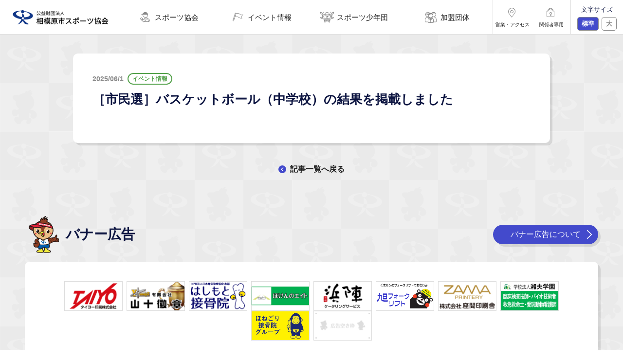

--- FILE ---
content_type: text/html; charset=UTF-8
request_url: https://sagamihara-sport.or.jp/news/event/17615
body_size: 40035
content:
<!DOCTYPE html>
<html>
	<head> 
		<!-- Global site tag (gtag.js) - Google Analytics -->
<script async src="https://www.googletagmanager.com/gtag/js?id=UA-140389676-2"></script>
<script>
  window.dataLayer = window.dataLayer || [];
  function gtag(){dataLayer.push(arguments);}
  gtag('js', new Date());

  gtag('config', 'UA-140389676-2');
</script>
  <meta charset="utf-8" />
<meta name="viewport" content="width=device-width,initial-scale=1" />
<meta http-equiv="X-UA-Compatible" content="IE=edge" />
<title>公益財団法人相模原市スポーツ協会</title>
<link href="https://sagamihara-sport.or.jp/s-sport/wp-content/themes/s-sport_theme/assets/image/apple-touch-icon.png" rel="apple-touch-icon" />
<link rel="shortcut icon" href="https://sagamihara-sport.or.jp/s-sport/wp-content/themes/s-sport_theme/assets/image/favicon.ico" />
<link href="https://sagamihara-sport.or.jp/s-sport/wp-content/themes/s-sport_theme/assets/css/style.css" rel="stylesheet" type="text/css" />

		<script
  src="https://ajax.googleapis.com/ajax/libs/jquery/1.9.1/jquery.min.js"
  type="text/javascript"
  defer
></script>
<script
  src="https://cdnjs.cloudflare.com/ajax/libs/jquery-easing/1.4.1/jquery.easing.min.js"
  type="text/javascript"
  defer
></script>
<script src="https://sagamihara-sport.or.jp/s-sport/wp-content/themes/s-sport_theme/assets/js/app.js" type="text/javascript" defer></script>
		
		<!-- All in One SEO 4.5.5 - aioseo.com -->
		<meta name="robots" content="max-snippet:-1, max-image-preview:large, max-video-preview:-1" />
		<link rel="canonical" href="https://sagamihara-sport.or.jp/news/event/17615" />
		<meta name="generator" content="All in One SEO (AIOSEO) 4.5.5" />
		<meta property="og:locale" content="ja_JP" />
		<meta property="og:site_name" content="公益財団法人相模原市スポーツ協会" />
		<meta property="og:type" content="article" />
		<meta property="og:title" content="［市民選］バスケットボール（中学校）の結果を掲載しました | 相模原市スポーツ協会" />
		<meta property="og:url" content="https://sagamihara-sport.or.jp/news/event/17615" />
		<meta property="og:image" content="https://sagamihara-sport.or.jp/s-sport/wp-content/uploads/2020/03/ogp.png" />
		<meta property="og:image:secure_url" content="https://sagamihara-sport.or.jp/s-sport/wp-content/uploads/2020/03/ogp.png" />
		<meta property="og:image:width" content="1200" />
		<meta property="og:image:height" content="630" />
		<meta property="article:published_time" content="2025-06-01T00:55:36+00:00" />
		<meta property="article:modified_time" content="2025-06-03T00:47:31+00:00" />
		<meta name="twitter:card" content="summary_large_image" />
		<meta name="twitter:title" content="［市民選］バスケットボール（中学校）の結果を掲載しました | 相模原市スポーツ協会" />
		<meta name="twitter:image" content="https://sagamihara-sport.or.jp/s-sport/wp-content/uploads/2020/03/ogp.png" />
		<script type="application/ld+json" class="aioseo-schema">
			{"@context":"https:\/\/schema.org","@graph":[{"@type":"BreadcrumbList","@id":"https:\/\/sagamihara-sport.or.jp\/news\/event\/17615#breadcrumblist","itemListElement":[{"@type":"ListItem","@id":"https:\/\/sagamihara-sport.or.jp\/#listItem","position":1,"name":"\u5bb6","item":"https:\/\/sagamihara-sport.or.jp\/","nextItem":"https:\/\/sagamihara-sport.or.jp\/news\/event\/17615#listItem"},{"@type":"ListItem","@id":"https:\/\/sagamihara-sport.or.jp\/news\/event\/17615#listItem","position":2,"name":"\uff3b\u5e02\u6c11\u9078\uff3d\u30d0\u30b9\u30b1\u30c3\u30c8\u30dc\u30fc\u30eb\uff08\u4e2d\u5b66\u6821\uff09\u306e\u7d50\u679c\u3092\u63b2\u8f09\u3057\u307e\u3057\u305f","previousItem":"https:\/\/sagamihara-sport.or.jp\/#listItem"}]},{"@type":"Organization","@id":"https:\/\/sagamihara-sport.or.jp\/#organization","name":"\u76f8\u6a21\u539f\u5e02\u30b9\u30dd\u30fc\u30c4\u5354\u4f1a","url":"https:\/\/sagamihara-sport.or.jp\/"},{"@type":"WebPage","@id":"https:\/\/sagamihara-sport.or.jp\/news\/event\/17615#webpage","url":"https:\/\/sagamihara-sport.or.jp\/news\/event\/17615","name":"\uff3b\u5e02\u6c11\u9078\uff3d\u30d0\u30b9\u30b1\u30c3\u30c8\u30dc\u30fc\u30eb\uff08\u4e2d\u5b66\u6821\uff09\u306e\u7d50\u679c\u3092\u63b2\u8f09\u3057\u307e\u3057\u305f | \u76f8\u6a21\u539f\u5e02\u30b9\u30dd\u30fc\u30c4\u5354\u4f1a","inLanguage":"ja","isPartOf":{"@id":"https:\/\/sagamihara-sport.or.jp\/#website"},"breadcrumb":{"@id":"https:\/\/sagamihara-sport.or.jp\/news\/event\/17615#breadcrumblist"},"datePublished":"2025-06-01T09:55:36+09:00","dateModified":"2025-06-03T09:47:31+09:00"},{"@type":"WebSite","@id":"https:\/\/sagamihara-sport.or.jp\/#website","url":"https:\/\/sagamihara-sport.or.jp\/","name":"\u76f8\u6a21\u539f\u5e02\u30b9\u30dd\u30fc\u30c4\u5354\u4f1a","description":"Just another WordPress site","inLanguage":"ja","publisher":{"@id":"https:\/\/sagamihara-sport.or.jp\/#organization"}}]}
		</script>
		<!-- All in One SEO -->

<link rel="alternate" title="oEmbed (JSON)" type="application/json+oembed" href="https://sagamihara-sport.or.jp/wp-json/oembed/1.0/embed?url=https%3A%2F%2Fsagamihara-sport.or.jp%2Fnews%2Fevent%2F17615" />
<link rel="alternate" title="oEmbed (XML)" type="text/xml+oembed" href="https://sagamihara-sport.or.jp/wp-json/oembed/1.0/embed?url=https%3A%2F%2Fsagamihara-sport.or.jp%2Fnews%2Fevent%2F17615&#038;format=xml" />
<style id='wp-img-auto-sizes-contain-inline-css' type='text/css'>
img:is([sizes=auto i],[sizes^="auto," i]){contain-intrinsic-size:3000px 1500px}
/*# sourceURL=wp-img-auto-sizes-contain-inline-css */
</style>
<style id='wp-emoji-styles-inline-css' type='text/css'>

	img.wp-smiley, img.emoji {
		display: inline !important;
		border: none !important;
		box-shadow: none !important;
		height: 1em !important;
		width: 1em !important;
		margin: 0 0.07em !important;
		vertical-align: -0.1em !important;
		background: none !important;
		padding: 0 !important;
	}
/*# sourceURL=wp-emoji-styles-inline-css */
</style>
<style id='wp-block-library-inline-css' type='text/css'>
:root{--wp-block-synced-color:#7a00df;--wp-block-synced-color--rgb:122,0,223;--wp-bound-block-color:var(--wp-block-synced-color);--wp-editor-canvas-background:#ddd;--wp-admin-theme-color:#007cba;--wp-admin-theme-color--rgb:0,124,186;--wp-admin-theme-color-darker-10:#006ba1;--wp-admin-theme-color-darker-10--rgb:0,107,160.5;--wp-admin-theme-color-darker-20:#005a87;--wp-admin-theme-color-darker-20--rgb:0,90,135;--wp-admin-border-width-focus:2px}@media (min-resolution:192dpi){:root{--wp-admin-border-width-focus:1.5px}}.wp-element-button{cursor:pointer}:root .has-very-light-gray-background-color{background-color:#eee}:root .has-very-dark-gray-background-color{background-color:#313131}:root .has-very-light-gray-color{color:#eee}:root .has-very-dark-gray-color{color:#313131}:root .has-vivid-green-cyan-to-vivid-cyan-blue-gradient-background{background:linear-gradient(135deg,#00d084,#0693e3)}:root .has-purple-crush-gradient-background{background:linear-gradient(135deg,#34e2e4,#4721fb 50%,#ab1dfe)}:root .has-hazy-dawn-gradient-background{background:linear-gradient(135deg,#faaca8,#dad0ec)}:root .has-subdued-olive-gradient-background{background:linear-gradient(135deg,#fafae1,#67a671)}:root .has-atomic-cream-gradient-background{background:linear-gradient(135deg,#fdd79a,#004a59)}:root .has-nightshade-gradient-background{background:linear-gradient(135deg,#330968,#31cdcf)}:root .has-midnight-gradient-background{background:linear-gradient(135deg,#020381,#2874fc)}:root{--wp--preset--font-size--normal:16px;--wp--preset--font-size--huge:42px}.has-regular-font-size{font-size:1em}.has-larger-font-size{font-size:2.625em}.has-normal-font-size{font-size:var(--wp--preset--font-size--normal)}.has-huge-font-size{font-size:var(--wp--preset--font-size--huge)}.has-text-align-center{text-align:center}.has-text-align-left{text-align:left}.has-text-align-right{text-align:right}.has-fit-text{white-space:nowrap!important}#end-resizable-editor-section{display:none}.aligncenter{clear:both}.items-justified-left{justify-content:flex-start}.items-justified-center{justify-content:center}.items-justified-right{justify-content:flex-end}.items-justified-space-between{justify-content:space-between}.screen-reader-text{border:0;clip-path:inset(50%);height:1px;margin:-1px;overflow:hidden;padding:0;position:absolute;width:1px;word-wrap:normal!important}.screen-reader-text:focus{background-color:#ddd;clip-path:none;color:#444;display:block;font-size:1em;height:auto;left:5px;line-height:normal;padding:15px 23px 14px;text-decoration:none;top:5px;width:auto;z-index:100000}html :where(.has-border-color){border-style:solid}html :where([style*=border-top-color]){border-top-style:solid}html :where([style*=border-right-color]){border-right-style:solid}html :where([style*=border-bottom-color]){border-bottom-style:solid}html :where([style*=border-left-color]){border-left-style:solid}html :where([style*=border-width]){border-style:solid}html :where([style*=border-top-width]){border-top-style:solid}html :where([style*=border-right-width]){border-right-style:solid}html :where([style*=border-bottom-width]){border-bottom-style:solid}html :where([style*=border-left-width]){border-left-style:solid}html :where(img[class*=wp-image-]){height:auto;max-width:100%}:where(figure){margin:0 0 1em}html :where(.is-position-sticky){--wp-admin--admin-bar--position-offset:var(--wp-admin--admin-bar--height,0px)}@media screen and (max-width:600px){html :where(.is-position-sticky){--wp-admin--admin-bar--position-offset:0px}}

/*# sourceURL=wp-block-library-inline-css */
</style><style id='global-styles-inline-css' type='text/css'>
:root{--wp--preset--aspect-ratio--square: 1;--wp--preset--aspect-ratio--4-3: 4/3;--wp--preset--aspect-ratio--3-4: 3/4;--wp--preset--aspect-ratio--3-2: 3/2;--wp--preset--aspect-ratio--2-3: 2/3;--wp--preset--aspect-ratio--16-9: 16/9;--wp--preset--aspect-ratio--9-16: 9/16;--wp--preset--color--black: #000000;--wp--preset--color--cyan-bluish-gray: #abb8c3;--wp--preset--color--white: #ffffff;--wp--preset--color--pale-pink: #f78da7;--wp--preset--color--vivid-red: #cf2e2e;--wp--preset--color--luminous-vivid-orange: #ff6900;--wp--preset--color--luminous-vivid-amber: #fcb900;--wp--preset--color--light-green-cyan: #7bdcb5;--wp--preset--color--vivid-green-cyan: #00d084;--wp--preset--color--pale-cyan-blue: #8ed1fc;--wp--preset--color--vivid-cyan-blue: #0693e3;--wp--preset--color--vivid-purple: #9b51e0;--wp--preset--gradient--vivid-cyan-blue-to-vivid-purple: linear-gradient(135deg,rgb(6,147,227) 0%,rgb(155,81,224) 100%);--wp--preset--gradient--light-green-cyan-to-vivid-green-cyan: linear-gradient(135deg,rgb(122,220,180) 0%,rgb(0,208,130) 100%);--wp--preset--gradient--luminous-vivid-amber-to-luminous-vivid-orange: linear-gradient(135deg,rgb(252,185,0) 0%,rgb(255,105,0) 100%);--wp--preset--gradient--luminous-vivid-orange-to-vivid-red: linear-gradient(135deg,rgb(255,105,0) 0%,rgb(207,46,46) 100%);--wp--preset--gradient--very-light-gray-to-cyan-bluish-gray: linear-gradient(135deg,rgb(238,238,238) 0%,rgb(169,184,195) 100%);--wp--preset--gradient--cool-to-warm-spectrum: linear-gradient(135deg,rgb(74,234,220) 0%,rgb(151,120,209) 20%,rgb(207,42,186) 40%,rgb(238,44,130) 60%,rgb(251,105,98) 80%,rgb(254,248,76) 100%);--wp--preset--gradient--blush-light-purple: linear-gradient(135deg,rgb(255,206,236) 0%,rgb(152,150,240) 100%);--wp--preset--gradient--blush-bordeaux: linear-gradient(135deg,rgb(254,205,165) 0%,rgb(254,45,45) 50%,rgb(107,0,62) 100%);--wp--preset--gradient--luminous-dusk: linear-gradient(135deg,rgb(255,203,112) 0%,rgb(199,81,192) 50%,rgb(65,88,208) 100%);--wp--preset--gradient--pale-ocean: linear-gradient(135deg,rgb(255,245,203) 0%,rgb(182,227,212) 50%,rgb(51,167,181) 100%);--wp--preset--gradient--electric-grass: linear-gradient(135deg,rgb(202,248,128) 0%,rgb(113,206,126) 100%);--wp--preset--gradient--midnight: linear-gradient(135deg,rgb(2,3,129) 0%,rgb(40,116,252) 100%);--wp--preset--font-size--small: 13px;--wp--preset--font-size--medium: 20px;--wp--preset--font-size--large: 36px;--wp--preset--font-size--x-large: 42px;--wp--preset--spacing--20: 0.44rem;--wp--preset--spacing--30: 0.67rem;--wp--preset--spacing--40: 1rem;--wp--preset--spacing--50: 1.5rem;--wp--preset--spacing--60: 2.25rem;--wp--preset--spacing--70: 3.38rem;--wp--preset--spacing--80: 5.06rem;--wp--preset--shadow--natural: 6px 6px 9px rgba(0, 0, 0, 0.2);--wp--preset--shadow--deep: 12px 12px 50px rgba(0, 0, 0, 0.4);--wp--preset--shadow--sharp: 6px 6px 0px rgba(0, 0, 0, 0.2);--wp--preset--shadow--outlined: 6px 6px 0px -3px rgb(255, 255, 255), 6px 6px rgb(0, 0, 0);--wp--preset--shadow--crisp: 6px 6px 0px rgb(0, 0, 0);}:where(.is-layout-flex){gap: 0.5em;}:where(.is-layout-grid){gap: 0.5em;}body .is-layout-flex{display: flex;}.is-layout-flex{flex-wrap: wrap;align-items: center;}.is-layout-flex > :is(*, div){margin: 0;}body .is-layout-grid{display: grid;}.is-layout-grid > :is(*, div){margin: 0;}:where(.wp-block-columns.is-layout-flex){gap: 2em;}:where(.wp-block-columns.is-layout-grid){gap: 2em;}:where(.wp-block-post-template.is-layout-flex){gap: 1.25em;}:where(.wp-block-post-template.is-layout-grid){gap: 1.25em;}.has-black-color{color: var(--wp--preset--color--black) !important;}.has-cyan-bluish-gray-color{color: var(--wp--preset--color--cyan-bluish-gray) !important;}.has-white-color{color: var(--wp--preset--color--white) !important;}.has-pale-pink-color{color: var(--wp--preset--color--pale-pink) !important;}.has-vivid-red-color{color: var(--wp--preset--color--vivid-red) !important;}.has-luminous-vivid-orange-color{color: var(--wp--preset--color--luminous-vivid-orange) !important;}.has-luminous-vivid-amber-color{color: var(--wp--preset--color--luminous-vivid-amber) !important;}.has-light-green-cyan-color{color: var(--wp--preset--color--light-green-cyan) !important;}.has-vivid-green-cyan-color{color: var(--wp--preset--color--vivid-green-cyan) !important;}.has-pale-cyan-blue-color{color: var(--wp--preset--color--pale-cyan-blue) !important;}.has-vivid-cyan-blue-color{color: var(--wp--preset--color--vivid-cyan-blue) !important;}.has-vivid-purple-color{color: var(--wp--preset--color--vivid-purple) !important;}.has-black-background-color{background-color: var(--wp--preset--color--black) !important;}.has-cyan-bluish-gray-background-color{background-color: var(--wp--preset--color--cyan-bluish-gray) !important;}.has-white-background-color{background-color: var(--wp--preset--color--white) !important;}.has-pale-pink-background-color{background-color: var(--wp--preset--color--pale-pink) !important;}.has-vivid-red-background-color{background-color: var(--wp--preset--color--vivid-red) !important;}.has-luminous-vivid-orange-background-color{background-color: var(--wp--preset--color--luminous-vivid-orange) !important;}.has-luminous-vivid-amber-background-color{background-color: var(--wp--preset--color--luminous-vivid-amber) !important;}.has-light-green-cyan-background-color{background-color: var(--wp--preset--color--light-green-cyan) !important;}.has-vivid-green-cyan-background-color{background-color: var(--wp--preset--color--vivid-green-cyan) !important;}.has-pale-cyan-blue-background-color{background-color: var(--wp--preset--color--pale-cyan-blue) !important;}.has-vivid-cyan-blue-background-color{background-color: var(--wp--preset--color--vivid-cyan-blue) !important;}.has-vivid-purple-background-color{background-color: var(--wp--preset--color--vivid-purple) !important;}.has-black-border-color{border-color: var(--wp--preset--color--black) !important;}.has-cyan-bluish-gray-border-color{border-color: var(--wp--preset--color--cyan-bluish-gray) !important;}.has-white-border-color{border-color: var(--wp--preset--color--white) !important;}.has-pale-pink-border-color{border-color: var(--wp--preset--color--pale-pink) !important;}.has-vivid-red-border-color{border-color: var(--wp--preset--color--vivid-red) !important;}.has-luminous-vivid-orange-border-color{border-color: var(--wp--preset--color--luminous-vivid-orange) !important;}.has-luminous-vivid-amber-border-color{border-color: var(--wp--preset--color--luminous-vivid-amber) !important;}.has-light-green-cyan-border-color{border-color: var(--wp--preset--color--light-green-cyan) !important;}.has-vivid-green-cyan-border-color{border-color: var(--wp--preset--color--vivid-green-cyan) !important;}.has-pale-cyan-blue-border-color{border-color: var(--wp--preset--color--pale-cyan-blue) !important;}.has-vivid-cyan-blue-border-color{border-color: var(--wp--preset--color--vivid-cyan-blue) !important;}.has-vivid-purple-border-color{border-color: var(--wp--preset--color--vivid-purple) !important;}.has-vivid-cyan-blue-to-vivid-purple-gradient-background{background: var(--wp--preset--gradient--vivid-cyan-blue-to-vivid-purple) !important;}.has-light-green-cyan-to-vivid-green-cyan-gradient-background{background: var(--wp--preset--gradient--light-green-cyan-to-vivid-green-cyan) !important;}.has-luminous-vivid-amber-to-luminous-vivid-orange-gradient-background{background: var(--wp--preset--gradient--luminous-vivid-amber-to-luminous-vivid-orange) !important;}.has-luminous-vivid-orange-to-vivid-red-gradient-background{background: var(--wp--preset--gradient--luminous-vivid-orange-to-vivid-red) !important;}.has-very-light-gray-to-cyan-bluish-gray-gradient-background{background: var(--wp--preset--gradient--very-light-gray-to-cyan-bluish-gray) !important;}.has-cool-to-warm-spectrum-gradient-background{background: var(--wp--preset--gradient--cool-to-warm-spectrum) !important;}.has-blush-light-purple-gradient-background{background: var(--wp--preset--gradient--blush-light-purple) !important;}.has-blush-bordeaux-gradient-background{background: var(--wp--preset--gradient--blush-bordeaux) !important;}.has-luminous-dusk-gradient-background{background: var(--wp--preset--gradient--luminous-dusk) !important;}.has-pale-ocean-gradient-background{background: var(--wp--preset--gradient--pale-ocean) !important;}.has-electric-grass-gradient-background{background: var(--wp--preset--gradient--electric-grass) !important;}.has-midnight-gradient-background{background: var(--wp--preset--gradient--midnight) !important;}.has-small-font-size{font-size: var(--wp--preset--font-size--small) !important;}.has-medium-font-size{font-size: var(--wp--preset--font-size--medium) !important;}.has-large-font-size{font-size: var(--wp--preset--font-size--large) !important;}.has-x-large-font-size{font-size: var(--wp--preset--font-size--x-large) !important;}
/*# sourceURL=global-styles-inline-css */
</style>

<style id='classic-theme-styles-inline-css' type='text/css'>
/*! This file is auto-generated */
.wp-block-button__link{color:#fff;background-color:#32373c;border-radius:9999px;box-shadow:none;text-decoration:none;padding:calc(.667em + 2px) calc(1.333em + 2px);font-size:1.125em}.wp-block-file__button{background:#32373c;color:#fff;text-decoration:none}
/*# sourceURL=/wp-includes/css/classic-themes.min.css */
</style>
<link rel="https://api.w.org/" href="https://sagamihara-sport.or.jp/wp-json/" /><link rel="EditURI" type="application/rsd+xml" title="RSD" href="https://sagamihara-sport.or.jp/s-sport/xmlrpc.php?rsd" />
<meta name="generator" content="WordPress 6.9" />
<link rel='shortlink' href='https://sagamihara-sport.or.jp/?p=17615' />
	</head>
<div class="l-container">
	<body class="wp-singular news-template-default single single-news postid-17615 wp-theme-s-sport_theme" id="backtotop">
		<header class="l-header">
  <div class="l-header-nav">
    <a href="https://sagamihara-sport.or.jp/" class="l-header__logo">
      <img
        src="https://sagamihara-sport.or.jp/s-sport/wp-content/themes/s-sport_theme/assets/image/l-header-logo.png"
        alt="公益財団法人相模原市スポーツ協会"
      />
    </a>
    <ul class="l-header__menu">
      <li class="l-header__menu__item l-header__menu__item--about" ontouchstart="">
        <a class="l-header__menu__item__link">
          <span class="u-icon-header-menu--about"></span>
          <p class="l-header__menu__item-name">スポーツ協会</p>
          <ul class="l-header__dropdown-menu">
            <li class="l-header__dropdown-menu__item">
              <a href="https://sagamihara-sport.or.jp/about" class="l-header__dropdown-menu__item__link"
                >スポーツ協会について</a
              >
            </li>
            <li class="l-header__dropdown-menu__item">
              <a href="https://sagamihara-sport.or.jp/facility" class="l-header__dropdown-menu__item__link"
                >指定管理者施設</a
              >
            </li>
            <li class="l-header__dropdown-menu__item">
              <a href="https://sagamihara-sport.or.jp/access" class="l-header__dropdown-menu__item__link"
                >営業・アクセス</a
              >
            </li>
          </ul>
        </a>
      </li>
      <li class="l-header__menu__item l-header__menu__item--event" ontouchstart="">
        <a class="l-header__menu__item__link">
          <span class="u-icon-header-menu--event"></span>
          <p class="l-header__menu__item-name">イベント情報</p>
          <ul class="l-header__dropdown-menu">
            <li class="l-header__dropdown-menu__item">
              <a href="https://sagamihara-sport.or.jp/project" class="l-header__dropdown-menu__item__link"
                >協会事業</a
              >
            </li>
            <li class="l-header__dropdown-menu__item">
              <a href="https://sagamihara-sport.or.jp/tournament" class="l-header__dropdown-menu__item__link"
                >市民選手権大会</a
              >
            </li>
          </ul>
        </a>
      </li>
      <li class="l-header__menu__item l-header__menu__item--junior" ontouchstart="">
        <a class="l-header__menu__item__link">
          <span class="u-icon-header-menu--junior"></span>
          <p class="l-header__menu__item-name">スポーツ少年団</p>
          <ul class="l-header__dropdown-menu">
            <li class="l-header__dropdown-menu__item">
              <a href="https://sagamihara-sport.or.jp/junior" class="l-header__dropdown-menu__item__link"
                >スポーツ少年団とは</a>
            </li>
            <li class="l-header__dropdown-menu__item">
              <a href="https://sagamihara-sport.or.jp/junior/register" class="l-header__dropdown-menu__item__link"
                >登録・更新方法</a>
            </li>
            <li class="l-header__dropdown-menu__item">
              <a href="https://sagamihara-sport.or.jp/junior/member" class="l-header__dropdown-menu__item__link"
                >登録団体</a>
            </li>
            <li class="l-header__dropdown-menu__item">
              <a href="https://sagamihara-sport.or.jp/junior/schejule" class="l-header__dropdown-menu__item__link"
                >年間行事予定</a>
            </li>
          </ul>
        </a>
      </li>
		<li class="l-header__menu__item l-header__menu__item--member">
        <a href="https://sagamihara-sport.or.jp/member" class="l-header__menu__item__link">
          <span class="u-icon-header-menu--member"></span>
          <p class="l-header__menu__item-name">加盟団体</p>
        </a>
      </li>
    </ul>
    <ul class="l-header__submenu">
    <li class="l-header__submenu__item">
      <a href="https://sagamihara-sport.or.jp/access" class="l-header__submenu__item__link">
        <span class="u-icon-header-submenu--access"></span>
		  <p class="l-header__menu__item-name">営業・アクセス</p>
      </a>
      </li>
      <li class="l-header__submenu__item" ontouchstart="">
      <a class="l-header__submenu__item__link">
        <span class="u-icon-header-submenu--login"></span>
        <p class="l-header__menu__item-name">関係者専用</p>
        
      </a>
      <ul class="l-header__dropdown-menu">
            <li class="l-header__dropdown-menu__item">
              <a href="https://sagamihara-sport.or.jp/junior-stakeholder" class="l-header__dropdown-menu__item__link"
                >スポーツ少年団</a
              >
            </li>
            <li class="l-header__dropdown-menu__item">
              <a href="https://sagamihara-sport.or.jp/member-stakeholder" class="l-header__dropdown-menu__item__link"
                >加盟団体</a
              >
            </li>
          </ul>
    </ul>
	  <div class="l-header__font-size">
      <span>文字サイズ</span>
      <div class="l-header__font-size__btn">
        <button class="js-font-size js-font-size--normal">
          標準
        </button>
        <button class="js-font-size js-font-size--large">大</button>
      </div>
    </div>
  </div>
</header>

		<!-- #site-header -->

          <main class="l-main">
        <div class="c-page-container l-wrap-md">
          <div class="l-content u-shadow">
          <header class="p-news-detail__head">
              <div class="p-news-detail__head__top">
                <p class="p-news-detail__head__top__date">2025/06/1</p>
				                         <p
                        class="p-news-detail__head__top__tag p-news-detail__head__top__tag--event"
                      >
						   イベント情報                      </p>
						 				  
              </div>
              <h4 class="p-news-detail__head__title">
              ［市民選］バスケットボール（中学校）の結果を掲載しました              </h4>
            </header>
            <div class="p-news-detail__body">
                    </div>
            </div>
            <div class="u-m-top40 u-flex-center">
          <a class="c-text-btn" href="https://sagamihara-sport.or.jp/news"
            ><span class="u-icon-back-link--blue"></span>記事一覧へ戻る</a
          >
        </div>
          </div>
          <div class="l-wrap page">
        <section class="p-top-advertisement p-page-bottom">
            <div class="p-top-section__head">
              <h4 class="p-top-section__head__title">
                <span
                  class="p-top-section__head__character p-top-section__head__character--ad">
                  </span>バナー広告
              </h4>
              <a class="p-top-head__btn u-shadow" href="https://sagamihara-sport.or.jp/banner-guide"
                >バナー広告について<span class="u-icon-right-angle"></span
              ></a>
            </div>
            <div class="l-content u-shadow">
              <div class="p-top-advertisement__list">
                <a href="http://www.taiyo-print.com/" target="_blank" rel="noopener" class="p-top-advertisement__list__item" onClick=”ga(‘send’, ‘event’, ‘link’, ‘click’, ‘バナー広告_タイヨー印刷株式会社’, ‘1’);”>
<img src="https://sagamihara-sport.or.jp/s-sport/wp-content/uploads/2020/03/TAIYO-240-120.jpg" alt="タイヨー印刷株式会社 ?>"/>
</a><a href="https://www.flag.co.jp/" target="_blank" rel="noopener" class="p-top-advertisement__list__item" onClick=”ga(‘send’, ‘event’, ‘link’, ‘click’, ‘バナー広告_山十微章’, ‘1’);”>
<img src="https://sagamihara-sport.or.jp/s-sport/wp-content/uploads/2020/03/bnr_yamaju.jpg" alt="山十微章 ?>"/>
</a><a href="https://hashimotosekkotuin.com/" target="_blank" rel="noopener" class="p-top-advertisement__list__item" onClick=”ga(‘send’, ‘event’, ‘link’, ‘click’, ‘バナー広告_はしもと接骨院’, ‘1’);”>
<img src="https://sagamihara-sport.or.jp/s-sport/wp-content/uploads/2020/03/hasimotosekotuin3.png" alt="はしもと接骨院 ?>"/>
</a><a href="https://www.8-ins.com/" target="_blank" rel="noopener" class="p-top-advertisement__list__item" onClick=”ga(‘send’, ‘event’, ‘link’, ‘click’, ‘バナー広告_ほけんのエイト’, ‘1’);”>
<img src="https://sagamihara-sport.or.jp/s-sport/wp-content/uploads/2020/03/無題-2.png" alt="ほけんのエイト ?>"/>
</a><a href="http://hamajin8080.com/" target="_blank" rel="noopener" class="p-top-advertisement__list__item" onClick=”ga(‘send’, ‘event’, ‘link’, ‘click’, ‘バナー広告_今商株式会社’, ‘1’);”>
<img src="https://sagamihara-sport.or.jp/s-sport/wp-content/uploads/2020/03/HAMAJIN-240-120.jpg" alt="今商株式会社 ?>"/>
</a><a href="https://www.forklift-depo.jp/" target="_blank" rel="noopener" class="p-top-advertisement__list__item" onClick=”ga(‘send’, ‘event’, ‘link’, ‘click’, ‘バナー広告_旭フォークリフト株式会社’, ‘1’);”>
<img src="https://sagamihara-sport.or.jp/s-sport/wp-content/uploads/2020/03/20210118_01.png" alt="旭フォークリフト株式会社 ?>"/>
</a><a href="https://sagamihara-sport.or.jp/" target="_blank" rel="noopener" class="p-top-advertisement__list__item" onClick=”ga(‘send’, ‘event’, ‘link’, ‘click’, ‘バナー広告_株式会社座間印刷舎’, ‘1’);”>
<img src="https://sagamihara-sport.or.jp/s-sport/wp-content/uploads/2020/03/座間印刷舎.png" alt="株式会社座間印刷舎 ?>"/>
</a><a href="https://sho-oh.ac.jp/" target="_blank" rel="noopener" class="p-top-advertisement__list__item" onClick=”ga(‘send’, ‘event’, ‘link’, ‘click’, ‘バナー広告_学校法人湘央学園’, ‘1’);”>
<img src="https://sagamihara-sport.or.jp/s-sport/wp-content/uploads/2020/03/7.9.1湘央学園バナー.png" alt="学校法人湘央学園 ?>"/>
</a><a href="https://honegori-group.com/" target="_blank" rel="noopener" class="p-top-advertisement__list__item" onClick=”ga(‘send’, ‘event’, ‘link’, ‘click’, ‘バナー広告_株式会社ほねごり’, ‘1’);”>
<img src="https://sagamihara-sport.or.jp/s-sport/wp-content/uploads/2020/03/ほねごり7.4.25.jpg" alt="株式会社ほねごり ?>"/>
</a><a class="p-top-advertisement__list__item">
  <img src="https://sagamihara-sport.or.jp/s-sport/wp-content/themes/s-sport_theme/assets/image/p-top-advertisement_dummy.png" />
</a>              </div>
            </div>
          </section>
          </div>      </main>
      
<footer class="l-footer">
  <div class="l-footer-top">
    <div class="l-footer-top__column l-wrap">
      <div class="l-footer-top__column__item">
        <ul class="l-footer-top__list">
          <li class="l-footer-top__list__item u-bold js-sp-accordion"><span class="u-icon-header-menu--about"></span>スポーツ協会</li>
			<ul class="l-footer-top__sub-list">
          <li class="l-footer-top__list__item">
            <a href="https://sagamihara-sport.or.jp/about" class="l-footer-top__list__link">スポーツ協会について</a></li>
          <li class="l-footer-top__list__item"> <a href="https://sagamihara-sport.or.jp/facility" class="l-footer-top__list__link">
              指定管理者施設</a></li>
          <li class="l-footer-top__list__item"><a href="https://sagamihara-sport.or.jp/access" class="l-footer-top__list__link">
              営業・アクセス</a></li>
				</ul>
        </ul>
      </div>
      <div class="l-footer-top__column__item">
        <ul class="l-footer-top__list">
          <li class="l-footer-top__list__item u-bold js-sp-accordion">
            <span class="u-icon-header-menu--event"></span>イベント情報</li>
			<ul class="l-footer-top__sub-list">
          <li class="l-footer-top__list__item">
            <a href="https://sagamihara-sport.or.jp/project" class="l-footer-top__list__link">協会事業</a></li>
          <li class="l-footer-top__list__item">
            <a href="https://sagamihara-sport.or.jp/tournament" class="l-footer-top__list__link">
              市民選手権大会</a></li>
				</ul>
        </ul>
      </div>
      <div class="l-footer-top__column__item">
        <ul class="l-footer-top__list">
          <li class="l-footer-top__list__item u-bold js-sp-accordion">
            <span class="u-icon-header-menu--junior"></span>スポーツ少年団</li>
			<ul class="l-footer-top__sub-list">
          <li class="l-footer-top__list__item">
            <a href="https://sagamihara-sport.or.jp/junior" class="l-footer-top__list__link">
              スポーツ少年団とは</a></li>
          <li class="l-footer-top__list__item">
            <a href="https://sagamihara-sport.or.jp/junior/register" class="l-footer-top__list__link">登録・更新方法</a></li>
          <li class="l-footer-top__list__item">
            <a href="https://sagamihara-sport.or.jp/junior/member" class="l-footer-top__list__link">登録団体</a>
          </li>
          <li class="l-footer-top__list__item">
            <a href="https://sagamihara-sport.or.jp/junior/schejule" class="l-footer-top__list__link">年間行事予定</a>
          </li>
				</ul>
        </ul>
      </div>
      <div class="l-footer-top__column__item">
        <ul class="l-footer-top__list">
          <li class="l-footer-top__list__item u-bold">
            <a href="https://sagamihara-sport.or.jp/member" class="l-footer-top__list__link">
              <span class="u-icon-header-menu--member"></span>加盟団体
            </a>
          </li>
        </ul>
        <ul class="l-footer-top__list">
          <li class="l-footer-top__list__item">
            <a href="https://www.city.sagamihara.kanagawa.jp/kankou/sports/hometown/index.html" class="l-footer-top__list__link" target="_blank">
				ホームタウンチーム<span class="u-icon-external--white"></span>
			  </a>
          </li>
          <li class="l-footer-top__list__item">
            <a href="https://www.city.sagamihara.kanagawa.jp/kankou/sports/1015839/index.html" class="l-footer-top__list__link" target="_blank">
				総合型地域スポーツクラブ<span class="u-icon-external--white"></span>
			  </a>
          </li>
			<li class="l-footer-top__list__item">
            <a href="https://www.city.sagamihara.kanagawa.jp/kankou/sports/1026686/1010087.html" class="l-footer-top__list__link" target="_blank">
スポーツ大会出場奨励事業<span class="u-icon-external--white"></span>
			  </a>
          </li>
			
        </ul>
      </div>
      <div class="l-footer-top__column__item">
        <a href="http://www.city.sagamihara.kanagawa.jp/shisetsu/sports/index.html" class="l-footer-top__btn" target="_blank">
          <span class="l-footer-top__btn-icon u-icon-facility"></span>
          <p class="l-footer-top__btn__title">市内スポーツ施設</p>
          <span class="u-icon-external"></span>
        </a>
      </div>
    </div>
  </div>
  <div class="l-footer-bottom">
    <div class="l-wrap u-flex">
      <a href="#backtotop" class="c-backtotop"><span class="u-icon-top-angle"></span></a>
      <div class="l-footer-bottom__left">
        <a href="/" class="l-footer-bottom__logo">
          <img src="https://sagamihara-sport.or.jp/s-sport/wp-content/themes/s-sport_theme/assets/image/l-footer-logo.png" />

        </a>
        <p class="l-footer-bottom__address">
          〒252-0236　相模原市中央区富士見6-6-23　けやき会館4階
          <br />TEL:042-751-5552  FAX:042-751-5545
        </p>
      </div>
      <div class="l-footer-bottom__right">
        <ul class="l-footer-bottom__nav">
          <li class="l-footer-bottom__nav__item">
            <a href="https://sagamihara-sport.or.jp//link" class="l-footer-bottom__nav__item__link">リンク</a>
          </li>
          <li class="l-footer-bottom__nav__item">
			  <a href="https://sagamihara-sport.or.jp/policy" class="l-footer-bottom__nav__item__link">個人情報保護方針等</a>
          </li>
          <li class="l-footer-bottom__nav__item">
            <a href="https://sagamihara-sport.or.jp//access" class="l-footer-bottom__nav__item__link">営業・アクセス</a>
          </li>
          <li class="l-footer-bottom__nav__item">
            <a href="https://sagamihara-sport.or.jp//contact" class="l-footer-bottom__nav__item__link">お問い合わせ</a>
          </li>
        </ul>
        <p class="l-footer-bottom__copyright">
          ©︎Sagamihara Sport Association All Right Reserved
        </p>
      </div>
    </div>
  </div>

</footer><!-- #site-footer -->
</div><!-- l-container -->

<script type="speculationrules">
{"prefetch":[{"source":"document","where":{"and":[{"href_matches":"/*"},{"not":{"href_matches":["/s-sport/wp-*.php","/s-sport/wp-admin/*","/s-sport/wp-content/uploads/*","/s-sport/wp-content/*","/s-sport/wp-content/plugins/*","/s-sport/wp-content/themes/s-sport_theme/*","/*\\?(.+)"]}},{"not":{"selector_matches":"a[rel~=\"nofollow\"]"}},{"not":{"selector_matches":".no-prefetch, .no-prefetch a"}}]},"eagerness":"conservative"}]}
</script>
<script id="wp-emoji-settings" type="application/json">
{"baseUrl":"https://s.w.org/images/core/emoji/17.0.2/72x72/","ext":".png","svgUrl":"https://s.w.org/images/core/emoji/17.0.2/svg/","svgExt":".svg","source":{"concatemoji":"https://sagamihara-sport.or.jp/s-sport/wp-includes/js/wp-emoji-release.min.js?ver=6.9"}}
</script>
<script type="module">
/* <![CDATA[ */
/*! This file is auto-generated */
const a=JSON.parse(document.getElementById("wp-emoji-settings").textContent),o=(window._wpemojiSettings=a,"wpEmojiSettingsSupports"),s=["flag","emoji"];function i(e){try{var t={supportTests:e,timestamp:(new Date).valueOf()};sessionStorage.setItem(o,JSON.stringify(t))}catch(e){}}function c(e,t,n){e.clearRect(0,0,e.canvas.width,e.canvas.height),e.fillText(t,0,0);t=new Uint32Array(e.getImageData(0,0,e.canvas.width,e.canvas.height).data);e.clearRect(0,0,e.canvas.width,e.canvas.height),e.fillText(n,0,0);const a=new Uint32Array(e.getImageData(0,0,e.canvas.width,e.canvas.height).data);return t.every((e,t)=>e===a[t])}function p(e,t){e.clearRect(0,0,e.canvas.width,e.canvas.height),e.fillText(t,0,0);var n=e.getImageData(16,16,1,1);for(let e=0;e<n.data.length;e++)if(0!==n.data[e])return!1;return!0}function u(e,t,n,a){switch(t){case"flag":return n(e,"\ud83c\udff3\ufe0f\u200d\u26a7\ufe0f","\ud83c\udff3\ufe0f\u200b\u26a7\ufe0f")?!1:!n(e,"\ud83c\udde8\ud83c\uddf6","\ud83c\udde8\u200b\ud83c\uddf6")&&!n(e,"\ud83c\udff4\udb40\udc67\udb40\udc62\udb40\udc65\udb40\udc6e\udb40\udc67\udb40\udc7f","\ud83c\udff4\u200b\udb40\udc67\u200b\udb40\udc62\u200b\udb40\udc65\u200b\udb40\udc6e\u200b\udb40\udc67\u200b\udb40\udc7f");case"emoji":return!a(e,"\ud83e\u1fac8")}return!1}function f(e,t,n,a){let r;const o=(r="undefined"!=typeof WorkerGlobalScope&&self instanceof WorkerGlobalScope?new OffscreenCanvas(300,150):document.createElement("canvas")).getContext("2d",{willReadFrequently:!0}),s=(o.textBaseline="top",o.font="600 32px Arial",{});return e.forEach(e=>{s[e]=t(o,e,n,a)}),s}function r(e){var t=document.createElement("script");t.src=e,t.defer=!0,document.head.appendChild(t)}a.supports={everything:!0,everythingExceptFlag:!0},new Promise(t=>{let n=function(){try{var e=JSON.parse(sessionStorage.getItem(o));if("object"==typeof e&&"number"==typeof e.timestamp&&(new Date).valueOf()<e.timestamp+604800&&"object"==typeof e.supportTests)return e.supportTests}catch(e){}return null}();if(!n){if("undefined"!=typeof Worker&&"undefined"!=typeof OffscreenCanvas&&"undefined"!=typeof URL&&URL.createObjectURL&&"undefined"!=typeof Blob)try{var e="postMessage("+f.toString()+"("+[JSON.stringify(s),u.toString(),c.toString(),p.toString()].join(",")+"));",a=new Blob([e],{type:"text/javascript"});const r=new Worker(URL.createObjectURL(a),{name:"wpTestEmojiSupports"});return void(r.onmessage=e=>{i(n=e.data),r.terminate(),t(n)})}catch(e){}i(n=f(s,u,c,p))}t(n)}).then(e=>{for(const n in e)a.supports[n]=e[n],a.supports.everything=a.supports.everything&&a.supports[n],"flag"!==n&&(a.supports.everythingExceptFlag=a.supports.everythingExceptFlag&&a.supports[n]);var t;a.supports.everythingExceptFlag=a.supports.everythingExceptFlag&&!a.supports.flag,a.supports.everything||((t=a.source||{}).concatemoji?r(t.concatemoji):t.wpemoji&&t.twemoji&&(r(t.twemoji),r(t.wpemoji)))});
//# sourceURL=https://sagamihara-sport.or.jp/s-sport/wp-includes/js/wp-emoji-loader.min.js
/* ]]> */
</script>
</body>

</html>

--- FILE ---
content_type: image/svg+xml
request_url: https://sagamihara-sport.or.jp/s-sport/wp-content/themes/s-sport_theme/assets/image/u-icon-back-link--blue.svg
body_size: 958
content:
<?xml version="1.0" encoding="UTF-8"?>
<svg width="50px" height="50px" viewBox="0 0 50 50" version="1.1" xmlns="http://www.w3.org/2000/svg" xmlns:xlink="http://www.w3.org/1999/xlink">
    <!-- Generator: Sketch 59.1 (86144) - https://sketch.com -->
    <title>u-icon-back-link--blue</title>
    <desc>Created with Sketch.</desc>
    <g id="u-icon-back-link--blue" stroke="none" stroke-width="1" fill="none" fill-rule="evenodd">
        <g id="Group-2" transform="translate(25.000000, 25.000000) scale(-1, 1) translate(-25.000000, -25.000000) ">
            <g id="Group">
                <circle id="Oval-Copy-3" fill="#434ACC" transform="translate(25.000000, 25.000000) scale(-1, 1) translate(-25.000000, -25.000000) " cx="25" cy="25" r="25"></circle>
                <path d="M32,15 L20,25.5 C28,32.5 32,36 32,36" id="Path-15-Copy-4" stroke="#FFFFFF" stroke-width="4" stroke-linecap="round" transform="translate(26.000000, 25.500000) scale(-1, 1) translate(-26.000000, -25.500000) "></path>
            </g>
        </g>
    </g>
</svg>